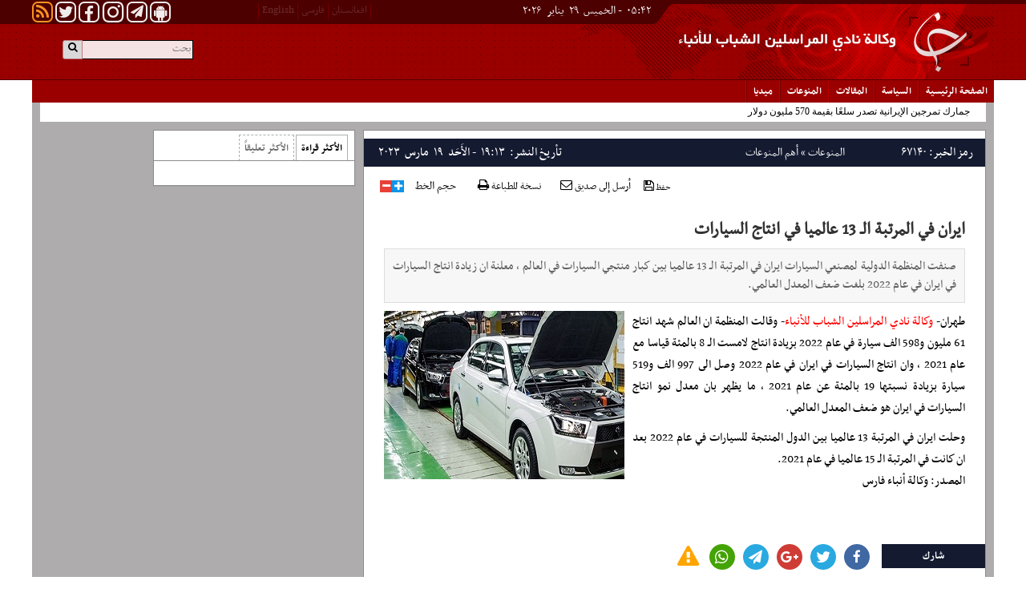

--- FILE ---
content_type: text/html; charset=utf-8
request_url: https://www.yjc.ir/ar/news/67140/%D8%A7%D9%8A%D8%B1%D8%A7%D9%86-%D9%81%D9%8A-%D8%A7%D9%84%D9%85%D8%B1%D8%AA%D8%A8%D8%A9-%D8%A7%D9%84%D9%80-13-%D8%B9%D8%A7%D9%84%D9%85%D9%8A%D8%A7-%D9%81%D9%8A-%D8%A7%D9%86%D8%AA%D8%A7%D8%AC-%D8%A7%D9%84%D8%B3%D9%8A%D8%A7%D8%B1%D8%A7%D8%AA
body_size: 9863
content:
 <!DOCTYPE HTML> <html lang="ar-IR"> <head> 	 	 	<meta charset="utf-8"> 	<!--[if IE]> 	<meta http-equiv="X-UA-Compatible" content="IE=edge"> 	<meta http-equiv="X-UA-Compatible" content="IE=EmulateIE7" > 	<![endif]--> 	<meta name="viewport" content="width=device-width, initial-scale=1,maximum-scale=1,user-scalable=no">  	 	<link rel="apple-touch-icon" sizes="192*192" href="/client/themes/fa/main/img/apple_touch.png"> 	<link rel="apple-touch-icon" sizes="180*180" href="/client/themes/fa/main/img/apple_touch180.png"> 	<link rel="manifest" href="/manifest.webmanifest"> 	  	 		<meta name="description" content="صنفت المنظمة الدولية لمصنعي السيارات ايران في المرتبة الـ 13 عالميا بين كبار منتجي السيارات في العالم ، معلنة ان زيادة انتاج السيارات في ايران في عام 2022 بلغت ضعف المعدل العالمي."> 		 	 	<meta name="google-site-verification" content="cETTCkZQdA61FH-LZvEXELihqtejqD9D6w5MO9NsMic" />    	<link rel="shortcut icon" href="/client/themes/ar/main/img/favicon.ico"> 	<link rel="alternate" type="application/rss+xml" title="RSS FEED" href="/ar/rss/allnews">   	<link rel="stylesheet" type="text/css" href="/client/themes/ar/main/css/owl.carousel_96454.css" /> 	<link rel="stylesheet" type="text/css" href="/client/themes/ar/main/css/owl.theme_96454.css" /> 	<link rel="stylesheet" type="text/css" href="/client/themes/ar/main/css/font-awesome_96454.css"> 	<link rel="stylesheet" type="text/css" href="/client/themes/ar/main/css/bootstrap_rtl_96454.css"> 	<link rel="stylesheet" type="text/css" href="/client/themes/ar/main/css/functional_96454.css"> 	<link rel="stylesheet" type="text/css" href="/client/themes/ar/main/css/content_96454.css"> 	<link rel="stylesheet" type="text/css" href="/client/themes/ar/main/css/styles_96454.css"> 	<link rel="stylesheet" type="text/css" href="/client/themes/ar/main/css/lib.ticker_96454.css"> 	<link rel="stylesheet" type="text/css" href="/client/themes/ar/main/css/layout_96454.css"> 	<link rel="stylesheet" type="text/css" href="/client/themes/ar/main/css/form_96454.css"> 	<link rel="stylesheet" type="text/css" href="/client/themes/ar/main/css/mobile_headers_96454.css">  	<!-- for generating menu     <link rel="stylesheet" type="text/css" href="css/menu.css">     <link rel="stylesheet" type="text/css" href="css/menu_vertical.css">     <link rel="stylesheet" type="text/css" href="css/menu_horizental.css"> -->  	<script type="text/javascript" src="/client/themes/ar/main/js/lib_96454.js"></script> 	<script type="text/javascript" src="/client/themes/ar/main/js/lib.ticker_96454.js"></script> 	<script type="text/javascript" src="/client/themes/ar/main/js/lib.jscroller_96454.js"></script> 	<script type="text/javascript" src="/client/themes/ar/main/js/lib.iransamaneh_96454.js"></script> 	<script type="text/javascript" src="/client/themes/ar/main/js/sha1_96454.js"></script> 	<script type="text/javascript" src="/client/themes/ar/main/js/bootstrap.min_96454.js"></script> 	<script type="text/javascript" src="/client/themes/ar/main/js/owl.carousel_96454.js"></script> 	<script type="text/javascript" src="/client/themes/ar/main/js/lib.back_to_top_96454.js"></script> 	<script type="text/javascript" src="/client/themes/ar/main/js/mobile_header_96454.js"></script>  	 		<link rel="stylesheet" type="text/css" href="/client/themes/ar/main/css/comments_96454.css"> 		<link rel="stylesheet" type="text/css" href="/client/themes/ar/main/css/lightbox_96454.css"> 		<link rel="stylesheet" type="text/css" href="/client/themes/ar/main/css/lib.lightbox_96454.css"> 		<link rel="stylesheet" type="text/css" href="/client/themes/ar/main/css/live.blog.news_96454.css">  		<script type="text/javascript" src="/client/themes/ar/main/js/lib.adgallery_96454.js"></script> 		<script type="text/javascript" src="/client/themes/ar/main/js/lightbox_96454.js"></script> 		<script type="text/javascript" src="/client/themes/ar/main/js/lib.autoresize_96454.js"></script> 		<script type="text/javascript" src="/client/themes/ar/main/js/lib.cookie_96454.js"></script> 		<script type="text/javascript" src="/client/themes/ar/main/js/swfobject_96454.js"></script> 		<script type="text/javascript" src="/client/themes/ar/main/js/lib.fade_96454.js"></script> 		<script type="text/javascript" src="/client/themes/ar/main/js/lib.lightbox_96454.js"></script> 		<script type="text/javascript" src="/client/themes/ar/main/js/lib.carouFredSel_96454.js"></script> 		<script type="text/javascript" src="/client/themes/ar/main/js/lib.maphilight_96454.js"></script> 		<script type="text/javascript" src="/client/themes/ar/main/js/lib.popup_96454.js"></script> 		<script type="text/javascript" src="/client/themes/ar/main/js/lightslider_96454.js"></script>  	  	<script type="text/javascript" src="/client/themes/ar/main/js/scripts_96454.js"></script>  	 	 	 													 	      	<!-- Google Tag Manager --> 	<script>(function(w,d,s,l,i){w[l]=w[l]||[];w[l].push({'gtm.start':
					new Date().getTime(),event:'gtm.js'});var f=d.getElementsByTagName(s)[0],
				j=d.createElement(s),dl=l!='dataLayer'?'&l='+l:'';j.async=true;j.src=
				'https://www.googletagmanager.com/gtm.js?id='+i+dl;f.parentNode.insertBefore(j,f);
		})(window,document,'script','dataLayer','GTM-K45CFT6S');</script> 	<!-- End Google Tag Manager -->   	<!-- Google Tag Manager (noscript) --> 	<noscript><iframe src="https://www.googletagmanager.com/ns.html?id=GTM-K45CFT6S" 					  height="0" width="0" style="display:none;visibility:hidden"></iframe></noscript> 	<!-- End Google Tag Manager (noscript) -->  	           	<link rel="preload" fetchpriority="high" href="https://www.yjc.ir/files/ar/news/2023/3/19/224804_199.jpg" as="image">   <meta property="og:description" content="صنفت المنظمة الدولية لمصنعي السيارات ايران في المرتبة الـ 13 عالميا بين كبار منتجي السيارات في العالم ، معلنة ان زيادة انتاج السيارات في ايران في عام 2022 بلغت ضعف المعدل العالمي."> <meta name="dc.description" content="صنفت المنظمة الدولية لمصنعي السيارات ايران في المرتبة الـ 13 عالميا بين كبار منتجي السيارات في العالم ، معلنة ان زيادة انتاج السيارات في ايران في عام 2022 بلغت ضعف المعدل العالمي."> <meta name="twitter:description" content="صنفت المنظمة الدولية لمصنعي السيارات ايران في المرتبة الـ 13 عالميا بين كبار منتجي السيارات في العالم ، معلنة ان زيادة انتاج السيارات في ايران في عام 2022 بلغت ضعف المعدل العالمي."> <!-- Google Plus --> <!-- Update your html tag to include the itemscope and itemtype attributes. --> <meta itemprop="name" content="ايران في المرتبة الـ 13 عالميا في انتاج السيارات"> <meta itemprop="description" content="صنفت المنظمة الدولية لمصنعي السيارات ايران في المرتبة الـ 13 عالميا بين كبار منتجي السيارات في العالم ، معلنة ان زيادة انتاج السيارات في ايران في عام 2022 بلغت ضعف المعدل العالمي."> <meta itemprop="image" content="https://www.yjc.ir/files/ar/news/2023/3/19/224804_199.jpg"> <!-- Open Graph General (Facebook & Pinterest) --> <meta property="og:locale" content="fa_IR"> <meta property="og:type" content="website"> <meta property="og:title" content="ايران في المرتبة الـ 13 عالميا في انتاج السيارات"> <meta property="og:url" content="https://www.yjc.ir/ar/news/67140/ايران-في-المرتبة-الـ-13-عالميا-في-انتاج-السيارات"> <meta property="og:site_name" content="وكالة نادي المراسلين الشباب للأنباء"> <meta property="og:image" content="https://www.yjc.ir/files/ar/news/2023/3/19/224804_199.jpg"> <meta property="og:description" content="صنفت المنظمة الدولية لمصنعي السيارات ايران في المرتبة الـ 13 عالميا بين كبار منتجي السيارات في العالم ، معلنة ان زيادة انتاج السيارات في ايران في عام 2022 بلغت ضعف المعدل العالمي.">    <!-- Twitter --> <meta name="twitter:card" content="summary_large_image"> <meta name="twitter:site" content="وكالة نادي المراسلين الشباب للأنباء"> <meta name="twitter:title" content="ايران في المرتبة الـ 13 عالميا في انتاج السيارات"> <meta name="twitter:creator" content="وكالة نادي المراسلين الشباب للأنباء"> <meta name="twitter:description" content="صنفت المنظمة الدولية لمصنعي السيارات ايران في المرتبة الـ 13 عالميا بين كبار منتجي السيارات في العالم ، معلنة ان زيادة انتاج السيارات في ايران في عام 2022 بلغت ضعف المعدل العالمي."> <meta name="twitter:url" content="https://www.yjc.ir/ar/news/67140/ايران-في-المرتبة-الـ-13-عالميا-في-انتاج-السيارات"> <meta name="twitter:player" content="وكالة نادي المراسلين الشباب للأنباء"> <meta name="twitter:image" data-page-subject="true" content="https://www.yjc.ir/files/ar/news/2023/3/19/224804_199.jpg"> <meta name="twitter:image:src" content="https://www.yjc.ir/files/ar/news/2023/3/19/224804_199.jpg"> <meta content="560" data-page-subject="true" name="twitter:image:width"> <!-- Width of above image --> <meta content="315" data-page-subject="true" name="twitter:image:height"> <!-- Height of above image --> <!-- Dublin Core Metadata --> <meta name="dc.language" content="ar"> <meta name="dc.source" content="ar"> <meta name="dc.title" lang="ar" content="ايران في المرتبة الـ 13 عالميا في انتاج السيارات"> <meta name="dc.subject" content="News"> <meta name="dc.type" scheme="DCMIType" content="Text,Image"> <meta name="dc.publisher" content="وكالة نادي المراسلين الشباب للأنباء"> <meta name="dc.identifier" content="https://www.yjc.ir/ar/news/67140/ايران-في-المرتبة-الـ-13-عالميا-في-انتاج-السيارات"> <meta name="dc.creator" content="وكالة نادي المراسلين الشباب للأنباء"> <meta name="dc.format" scheme="IMT" content="text/html"> <meta name="dc.coverage" content="World"> <!-- Open Graph Article (Facebook & Pinterest) --> <meta property="article:author" content="وكالة نادي المراسلين الشباب للأنباء"> <meta property="article:section" content="المنوعات"> <meta property="article:cat_name" content="أهم المنوعات"> <meta property="article:tag" content=""> <meta property="article:published_time" content="2644-06-09T19:13:15">  	<link rel="canonical" href="https://www.yjc.ir/ar/news/67140/ايران-في-المرتبة-الـ-13-عالميا-في-انتاج-السيارات"/>       	<script  type="application/ld+json">
{
    "@context": "https:\/\/schema.org",
    "@type": "NewsArticle",
    "headLine": "\u0627\u064a\u0631\u0627\u0646 \u0641\u064a \u0627\u0644\u0645\u0631\u062a\u0628\u0629 \u0627\u0644\u0640 13 \u0639\u0627\u0644\u0645\u064a\u0627 \u0641\u064a \u0627\u0646\u062a\u0627\u062c \u0627\u0644\u0633\u064a\u0627\u0631\u0627\u062a",
    "description": "\u0635\u0646\u0641\u062a \u0627\u0644\u0645\u0646\u0638\u0645\u0629 \u0627\u0644\u062f\u0648\u0644\u064a\u0629 \u0644\u0645\u0635\u0646\u0639\u064a \u0627\u0644\u0633\u064a\u0627\u0631\u0627\u062a \u0627\u064a\u0631\u0627\u0646 \u0641\u064a \u0627\u0644\u0645\u0631\u062a\u0628\u0629 \u0627\u0644\u0640 13 \u0639\u0627\u0644\u0645\u064a\u0627 \u0628\u064a\u0646 \u0643\u0628\u0627\u0631 \u0645\u0646\u062a\u062c\u064a \u0627\u0644\u0633\u064a\u0627\u0631\u0627\u062a \u0641\u064a \u0627\u0644\u0639\u0627\u0644\u0645 \u060c \u0645\u0639\u0644\u0646\u0629 \u0627\u0646 \u0632\u064a\u0627\u062f\u0629 \u0627\u0646\u062a\u0627\u062c \u0627\u0644\u0633\u064a\u0627\u0631\u0627\u062a \u0641\u064a \u0627\u064a\u0631\u0627\u0646 \u0641\u064a \u0639\u0627\u0645 2022 \u0628\u0644\u063a\u062a \u0636\u0639\u0641 \u0627\u0644\u0645\u0639\u062f\u0644 \u0627\u0644\u0639\u0627\u0644\u0645\u064a.",
    "articleBody": "\u0637\u0647\u0631\u0627\u0646-\u00a0\u0648\u0643\u0627\u0644\u0629 \u0646\u0627\u062f\u064a \u0627\u0644\u0645\u0631\u0627\u0633\u0644\u064a\u0646 \u0627\u0644\u0634\u0628\u0627\u0628 \u0644\u0644\u0623\u0646\u0628\u0627\u0621- \u0648\u0642\u0627\u0644\u062a \u0627\u0644\u0645\u0646\u0638\u0645\u0629 \u0627\u0646 \u0627\u0644\u0639\u0627\u0644\u0645 \u0634\u0647\u062f \u0627\u0646\u062a\u0627\u062c 61 \u0645\u0644\u064a\u0648\u0646 \u0648598 \u0627\u0644\u0641 \u0633\u064a\u0627\u0631\u0629 \u0641\u064a \u0639\u0627\u0645 2022 \u0628\u0632\u064a\u0627\u062f\u0629 \u0627\u0646\u062a\u0627\u062c \u0644\u0627\u0645\u0633\u062a \u0627\u0644\u0640 8 \u0628\u0627\u0644\u0645\u0626\u0629 \u0642\u064a\u0627\u0633\u0627 \u0645\u0639 \u0639\u0627\u0645 2021 \u060c \u0648\u0627\u0646 \u0627\u0646\u062a\u0627\u062c \u0627\u0644\u0633\u064a\u0627\u0631\u0627\u062a \u0641\u064a \u0627\u064a\u0631\u0627\u0646 \u0641\u064a \u0639\u0627\u0645 2022 \u0648\u0635\u0644 \u0627\u0644\u0649 997 \u0627\u0644\u0641 \u0648519 \u0633\u064a\u0627\u0631\u0629 \u0628\u0632\u064a\u0627\u062f\u0629 \u0646\u0633\u0628\u062a\u0647\u0627 19 \u0628\u0627\u0644\u0645\u0626\u0629 \u0639\u0646 \u0639\u0627\u0645 2021 \u060c \u0645\u0627 \u064a\u0638\u0647\u0631 \u0628\u0627\u0646 \u0645\u0639\u062f\u0644 \u0646\u0645\u0648 \u0627\u0646\u062a\u0627\u062c \u0627\u0644\u0633\u064a\u0627\u0631\u0627\u062a \u0641\u064a \u0627\u064a\u0631\u0627\u0646 \u0647\u0648 \u0636\u0639\u0641 \u0627\u0644\u0645\u0639\u062f\u0644 \u0627\u0644\u0639\u0627\u0644\u0645\u064a.\n\u0648\u062d\u0644\u062a \u0627\u064a\u0631\u0627\u0646 \u0641\u064a \u0627\u0644\u0645\u0631\u062a\u0628\u0629 13 \u0639\u0627\u0644\u0645\u064a\u0627 \u0628\u064a\u0646 \u0627\u0644\u062f\u0648\u0644 \u0627\u0644\u0645\u0646\u062a\u062c\u0629 \u0644\u0644\u0633\u064a\u0627\u0631\u0627\u062a \u0641\u064a \u0639\u0627\u0645 2022 \u0628\u0639\u062f \u0627\u0646 \u0643\u0627\u0646\u062a \u0641\u064a \u0627\u0644\u0645\u0631\u062a\u0628\u0629 \u0627\u0644\u0640 15 \u0639\u0627\u0644\u0645\u064a\u0627 \u0641\u064a \u0639\u0627\u0645 2021.\u0627\u0644\u0645\u0635\u062f\u0631: \u0648\u06a9\u0627\u0644\u0629 \u0623\u0646\u0628\u0627\u0621 \u0641\u0627\u0631\u0633",
    "author": {
        "@context": "https:\/\/schema.org",
        "@type": "Organization",
        "image": "https:\/\/www.yjc.ir\/client\/themes\/fa\/main\/img\/static-logo.jpg",
        "name": "\u0648\u0643\u0627\u0644\u0629 \u0646\u0627\u062f\u064a \u0627\u0644\u0645\u0631\u0627\u0633\u0644\u064a\u0646 \u0627\u0644\u0634\u0628\u0627\u0628 \u0644\u0644\u0623\u0646\u0628\u0627\u0621",
        "description": "www.yjc.ir",
        "logo": {
            "@context": "https:\/\/schema.org",
            "@type": "ImageObject",
            "name": "amp-logo.jpg",
            "url": "https:\/\/www.yjc.ir\/client\/themes\/fa\/main\/img\/amp-logo.jpg"
        },
        "url": "https:\/\/www.yjc.ir"
    },
    "publisher": {
        "@context": "https:\/\/schema.org",
        "@type": "Organization",
        "image": "https:\/\/www.yjc.ir\/client\/themes\/fa\/main\/img\/static-logo.jpg",
        "name": "\u0648\u0643\u0627\u0644\u0629 \u0646\u0627\u062f\u064a \u0627\u0644\u0645\u0631\u0627\u0633\u0644\u064a\u0646 \u0627\u0644\u0634\u0628\u0627\u0628 \u0644\u0644\u0623\u0646\u0628\u0627\u0621",
        "description": "www.yjc.ir",
        "logo": {
            "@context": "https:\/\/schema.org",
            "@type": "ImageObject",
            "name": "amp-logo.jpg",
            "url": "https:\/\/www.yjc.ir\/client\/themes\/fa\/main\/img\/amp-logo.jpg"
        },
        "url": "https:\/\/www.yjc.ir"
    },
    "datePublished": "2023-03-19T19:13:15+03:30",
    "dateModified": "2023-03-19T19:13:15+03:30",
    "image": [
        {
            "@type": "ImageObject",
            "name": "224804_199.jpg",
            "description": "",
            "url": "\/files\/ar\/news\/2023\/3\/19\/224804_199.jpg"
        }
    ],
    "mainEntityOfPage": {
        "@context": "https:\/\/schema.org",
        "@type": "WebPage",
        "breadcrumb": {
            "@context": "https:\/\/schema.org",
            "@type": "BreadcrumbList",
            "itemListElement": [
                {
                    "@type": "ListItem",
                    "position": 1,
                    "item": {
                        "@id": "https:\/\/www.yjc.ir\/ar\/miscellaneous",
                        "name": "\u0627\u0644\u0645\u0646\u0648\u0639\u0627\u062a"
                    }
                },
                {
                    "@type": "ListItem",
                    "position": 2,
                    "item": {
                        "@id": "https:\/\/www.yjc.ir\/ar\/miscellaneous\/11",
                        "name": "\u0623\u0647\u0645 \u0627\u0644\u0645\u0646\u0648\u0639\u0627\u062a"
                    }
                }
            ]
        },
        "url": "https:\/\/www.yjc.ir\/ar\/news\/67140\/\u0627\u064a\u0631\u0627\u0646-\u0641\u064a-\u0627\u0644\u0645\u0631\u062a\u0628\u0629-\u0627\u0644\u0640-13-\u0639\u0627\u0644\u0645\u064a\u0627-\u0641\u064a-\u0627\u0646\u062a\u0627\u062c-\u0627\u0644\u0633\u064a\u0627\u0631\u0627\u062a"
    }
}
</script><script  type="application/ld+json">
{
    "@context": "https:\/\/schema.org",
    "@type": "ImageObject",
    "name": "224804_199.jpg"
}
</script>  	<title>ايران في المرتبة الـ 13 عالميا في انتاج السيارات</title> </head> <body id="news" onload=""> <h1 style="display: none;">وكالة نادي المراسلين الشباب للأنباء</h1> 	  <header class="hidden-xs hidden-ms">     <div class="header_box row">         <div class="header_top">             <div class="container">                 <div class="row">                     <div class="col-xs-36 top_logo_main_section">                         <div class="row date_nav">                             <div class="col-xs-36 col-sm-15 col-md-21 col-lg-21">                                 <div class="today_date">                                                                           <div class="date3" style="direction: rtl"> 	&nbsp;۰۵:۴۲&nbsp; 	- 	الخميس&nbsp; 	۲۹&nbsp; 	ینایر‬&nbsp; 	۲۰۲۶&nbsp; </div>                                 </div>                             </div>                             <div class="col-xs-36 col-sm-21 col-md-15 col-lg-15">                                 <div class="row">                                     <div class="nav_dakheli col-xs-36 col-ms-19 col-sm-21 col-md-21 col-lg-18 pull-left">                                         <ul>                                             <li><a href="/ar/rss" class="social_link_logo rss"><i class="fa fa-rss fa-2x-rss"></i></a></li>                                             <li><a href="https://twitter.com/yjc___agency" class="social_link_logo twitter" target="_blank"><i class="fa fa-twitter fa-2x-twitter"></i></a></li>                                             <li><a href="https://www.facebook.com/IRYJC" class="social_link_logo facebook" target="_blank"><i class="fa fa-facebook fa-2x-facebook"></i></a></li>                                             <li><a href="https://instagram.com/yjc.news/" class="social_link_logo instagram" target="_blank"><i class="fa fa-instagram fa-2x-insta"></i></a></li>                                             <li><a href="https://t.me/joinchat/AAAAADvEln-YF0bJQ-GHaQ" class="social_link_logo telegram" target="_blank"><i class="fa fa-paper-plane fa-2x-telegram"></i></a></li>                                             <li><a href="https://cafebazaar.ir/app/ir.iransamaneh.yjc" class="social_link_logo android" target="_blank"><i class="fa fa-android fa-2x-android"></i></a></li>                                         </ul>                                     </div>                                     <div class="nav_dakheli langs-xs col-xs-36 col-ms-17 col-sm-15 col-md-15 col-lg-16">                                         <ul>                                             <li class="sp_nav1"></li>                                             <li><a href="/en" class="lang_ar_li">English</a></li>                                             <li class="sp_nav1"></li>                                             <li><a href="/fa" class="lang_ar_li">فارسی</a></li>                                             <li class="sp_nav1"></li>                                             <li><a href="/fa/afghanistan" class="lang_ar_li">افغانستان</a></li>                                             <li class="sp_nav1"></li>                                         </ul>                                     </div>                                 </div>                             </div>                         </div>                          <div class="col-xs-36 search_box">                             <div class="duplicated desktop_version">                                 <div class="duplicated-class">                                     <a class="search_icon" href="javascript:document.searchForm.submit();">                                         <i class="fa fa-search-2x fa-search"></i>                                     </a>                                     <form action="/ar/search" method="post" class="bg_search" name="searchForm">                                         <input class="search_input2" id="search_input" type="text" name="query" value="" placeholder="بحث">                                     </form>                                     <div class="wrapper"></div>                                 </div>                             </div>                         </div>                         <div class="logo_lg visible-lg img-responsive" style="background: url('https://www.yjc.ir/client/themes/ar/main/img/logo.gif') no-repeat;"></div>                         <div class="logo hidden-lg img-responsive"></div>                         <div class="adv_logo visible-lg"></div>                         <div class="wrapper"></div>                     </div>                 </div>             </div>         </div>         <div class="main-menu col-xs-36">             <div class="container"> 	<div class="service_nav col-sm-36 hidden-xs hidden-ms no-pad"> 		<div class="row"> 			<nav class="nav_service" id="nav_service"> 				<div id="nav2"> 					<ul> 						<li class="nav_link"><a href="/ar" class="home" id="service_1">الصفحة الرئیسیة</a></li> 						<li><span class="sp_navse"></span></li> 						 							 						 							 								 									<li class="nav_link"><a id="service_3" href="/ar/political">السياسة</a></li> 									<li><span class="sp_navse"></span></li> 								 							 						 							 								 									<li class="nav_link"><a id="service_4" href="/ar/articles">المقالات</a></li> 									<li><span class="sp_navse"></span></li> 								 							 						 							 								 									<li class="nav_link"><a id="service_5" href="/ar/miscellaneous">المنوعات</a></li> 									<li><span class="sp_navse"></span></li> 								 							 						 							 								 									<li class="nav_link"><a id="service_2" href="/ar/services/2">میدیا</a></li> 									<li><span class="sp_navse"></span></li> 								 							 						 					</ul> 				</div> 				<div class="wrapper"></div> 			</nav> 		</div> 	</div> </div>         </div>     </div> </header>  <div class="scroller_anchor visible-xs visible-sm visible-ms"></div> <header class="hidden visible-ms visible-xs scroller" id="header-mobile">     <section class="mheader-items row">         <section class="menu-triger">             <div class="hamburger hamburger--slider">                 <div class="hamburger-box">                     <div class="hamburger-inner"></div>                 </div>             </div>         </section>          <section class="mobile-lang-icon">             <i class="fa fa-globe" aria-hidden="true"></i>             <section class="mlang-menu">                 <a href="/fa/afghanistan">افغانستان</a>                 <a href="/fa">فارسی</a>                 <a href="/en">English</a>             </section>         </section>         <a href="/ar" class="yjc_mobile_link_home"></a>         <article class="main-mobile-menu">             <section class="mobile-menu-collapse row">     <section class="mobile-menu-links row">             <section class="mobile-serach-box row">                 <section class="mobile-search-box">                     <a class="mobile-search-icon" href="javascript:googleSearch();" style="cursor: pointer;">                         <span class="mobile-search-item">                             <i class="fa fa-search" aria-hidden="true"></i>                         </span>                     </a>                     <form name="searchForm2" action="javascript:googleSearch();" method="post">                         <input class="" id="q" type="text" name="q" value="" placeholder="بحث">                     </form>                 </section>             </section>     </section>     <nav class="mobile-navbar row">         <ul class="nav navbar-nav mobile-navbar-nav" style="position: unset !important">             <li class="dropdown navigation_header">     <a href="#" class="dropdown-toggle" data-toggle="dropdown" role="button" aria-expanded="false">الصفحة الرئیسیة<i class="fa fa-angle-down" aria-hidden="true"></i> <i class="fa fa-angle-up" aria-hidden="true"></i> </a>     <ul class="dropdown-menu navigation_header" role="menu">         <li><a href="/ar">الصفحة الرئیسیة</a></li>     </ul> </li>                                                  <li class="dropdown navigation_header">                     <a href="#" class="dropdown-toggle" data-toggle="dropdown" role="button" aria-expanded="false">السياسة <i class="fa fa-angle-down" aria-hidden="true"></i><i class="fa fa-angle-up" aria-hidden="true"></i></a>                     <ul class="dropdown-menu navigation_header" role="menu">                         <li><a href="/ar/political"> السياسة</a></li>                                                      <li>                                 <a href="/ar/list/3/8" class="inner_link" id="cats_8" >                                     أهم السياسة                                 </a>                             </li>                             <li><span class="sp_navc"></span></li>                                                      <li>                                 <a href="/ar/list/3/16" class="inner_link" id="cats_16" >                                     السياسة الخاصة                                 </a>                             </li>                             <li><span class="sp_navc"></span></li>                                                      <li>                                 <a href="/ar/list/3/17" class="inner_link" id="cats_17" >                                     كل السياسة                                 </a>                             </li>                             <li><span class="sp_navc"></span></li>                                              </ul>                 </li>                                                              <li class="dropdown navigation_header">                     <a href="#" class="dropdown-toggle" data-toggle="dropdown" role="button" aria-expanded="false">المقالات <i class="fa fa-angle-down" aria-hidden="true"></i><i class="fa fa-angle-up" aria-hidden="true"></i></a>                     <ul class="dropdown-menu navigation_header" role="menu">                         <li><a href="/ar/articles"> المقالات</a></li>                                                      <li>                                 <a href="/ar/list/4/14" class="inner_link" id="cats_14" >                                     أهم المقالات                                 </a>                             </li>                             <li><span class="sp_navc"></span></li>                                                      <li>                                 <a href="/ar/list/4/15" class="inner_link" id="cats_15" >                                     المقالات الخاصة                                 </a>                             </li>                             <li><span class="sp_navc"></span></li>                                                      <li>                                 <a href="/ar/list/4/9" class="inner_link" id="cats_9" >                                      کل المقالات                                 </a>                             </li>                             <li><span class="sp_navc"></span></li>                                              </ul>                 </li>                                                              <li class="dropdown navigation_header">                     <a href="#" class="dropdown-toggle" data-toggle="dropdown" role="button" aria-expanded="false">المنوعات <i class="fa fa-angle-down" aria-hidden="true"></i><i class="fa fa-angle-up" aria-hidden="true"></i></a>                     <ul class="dropdown-menu navigation_header" role="menu">                         <li><a href="/ar/miscellaneous"> المنوعات</a></li>                                                      <li>                                 <a href="/ar/list/5/11" class="inner_link" id="cats_11" >                                     أهم المنوعات                                 </a>                             </li>                             <li><span class="sp_navc"></span></li>                                                      <li>                                 <a href="/ar/list/5/12" class="inner_link" id="cats_12" >                                     المنوعات الخاصة                                 </a>                             </li>                             <li><span class="sp_navc"></span></li>                                                      <li>                                 <a href="/ar/list/5/13" class="inner_link" id="cats_13" >                                     كل المنوعات                                 </a>                             </li>                             <li><span class="sp_navc"></span></li>                                              </ul>                 </li>                                                              <li class="dropdown navigation_header">                     <a href="#" class="dropdown-toggle" data-toggle="dropdown" role="button" aria-expanded="false">میدیا <i class="fa fa-angle-down" aria-hidden="true"></i><i class="fa fa-angle-up" aria-hidden="true"></i></a>                     <ul class="dropdown-menu navigation_header" role="menu">                         <li><a href="/ar/services/2"> میدیا</a></li>                                                      <li>                                 <a href="/ar/list/2/2" class="inner_link" id="cats_2" >                                     عناوین الأفلام                                 </a>                             </li>                             <li><span class="sp_navc"></span></li>                                              </ul>                 </li>                        <li class="dropdown navigation_header"><a href="/ar/links" title="links">الروابط</a></li> <li class="dropdown navigation_header"><a href="/ar/contacts" title="contacts">اتصل بنا</a></li> <li class="dropdown navigation_header"><a href="/ar/search" title="search">ابحث</a></li> <li class="dropdown navigation_header"><a href="/ar/archive" title="archive">الأرشیف</a></li> <li class="dropdown navigation_header"><a href="/ar/polls/archive" title="polls">الاستطلاعات السابقة</a></li> <li class="dropdown navigation_header"><a href="/ar/rss" title="rss">RSS</a></li>         </ul>     </nav>     <section class="mobile-social-links row">     <ul>     <li>         <a href="/ar/rss" class="social_link_logo_mobile rss" style="color: rgb(255, 255, 255);">             <i class="fa fa-rss" aria-hidden="true"></i>         </a>     </li>     <li>         <a href="https://twitter.com/yjc___agency" class="social_link_logo_mobile twitter" target="_blank">             <i class="fa fa-twitter" aria-hidden="true"></i>         </a>     </li>     <li>         <a href="https://plus.google.com/114989647115086915291" class="social_link_logo_mobile" target="_blank">             <i class="fa fa-google-plus fa-2x-gplus"></i>         </a>     </li>     <li>         <a href="https://instagram.com/yjc.news/" class="social_link_logo_mobile instagram" target="_blank">             <i class="fa fa-instagram" aria-hidden="true"></i>         </a>     </li>     <li>         <a href="https://t.me/joinchat/AAAAADvEln-YF0bJQ-GHaQ" class="social_link_logo_mobile" target="_blank">             <i class="fa fa-paper-plane fa-2x-telegram"></i>         </a>     </li>     <li>         <a href="https://cafebazaar.ir/app/ir.iransamaneh.yjc" class="social_link_logo_mobile android"            target="_blank">             <i class="fa fa-android" aria-hidden="true"></i>         </a>     </li> </ul>     </section> </section>         </article>      </section> </header> 	<div class="container"> 		 <div class="col-xs-36 tele-home">      	 	 	<div class="ticker_container"> 		<div id="ticker-wrapper" class="no-js"> 			 			<ul id="js-news" class="js-hidden"> 				 					<li class="news-item"> 						<a href="/ar/news/69672" target="_blank"> 							 								جمارك تمرجين الإيرانية تصدر سلعًا بقيمة 570 مليون دولار 							 						</a> 					</li> 				 					<li class="news-item"> 						<a href="/ar/news/68513" target="_blank"> 							 								منتخب الناشئة الإيراني للمصارعة یحصد 4 ذهبيات ببطولة كأس النصر في تركيا 							 						</a> 					</li> 				 					<li class="news-item"> 						<a href="/ar/news/68485" target="_blank"> 							 								مصارع إيراني يفوز بالميدالية الذهبية في منافسات بلغاريا 							 						</a> 					</li> 				 					<li class="news-item"> 						<a href="/ar/news/68425" target="_blank"> 							 								إيران تنفي المزاعم الغربية بشأن بيعها صواريخ باليستية لروسيا 							 						</a> 					</li> 				 					<li class="news-item"> 						<a href="/ar/news/64284" target="_blank"> 							 								فوز ايراني بلجيكي بلقب الجولة العالمية للتنس في طهران 							 						</a> 					</li> 				 					<li class="news-item"> 						<a href="/ar/news/64130" target="_blank"> 							 								تحديد عدد مشجعي لقاء ايران وانجلترا بمونديال قطر 2022 							 						</a> 					</li> 				 					<li class="news-item"> 						<a href="/ar/news/63695" target="_blank"> 							 								ايران تحصد ثلاث ميداليات في بطولة العراق لتنس الطاولة للناشئين 							 						</a> 					</li> 				 					<li class="news-item"> 						<a href="/ar/news/59308" target="_blank"> 							 								الاعلان عن الوجوه الفنية البارزة لفن الثورة الاسلامية للعام 							 						</a> 					</li> 				 					<li class="news-item"> 						<a href="/ar/news/59206" target="_blank"> 							 								أوبل تطرح Crossland الجذابة في أسواق جديدة 							 						</a> 					</li> 				 					<li class="news-item"> 						<a href="/ar/news/59203" target="_blank"> 							 								ناسا تعلن موعد أول تحليق للمروحية على المريخ 							 						</a> 					</li> 				 					<li class="news-item"> 						<a href="/ar/news/59201" target="_blank"> 							 								غوارديولا: سيتي لن يلجأ إلى الدفاع أمام دورتموند 							 						</a> 					</li> 				 					<li class="news-item"> 						<a href="/ar/news/59200" target="_blank"> 							 								كيف نخفّض مستوى ضغط الدم من دون أدوية؟ 							 						</a> 					</li> 				 					<li class="news-item"> 						<a href="/ar/news/59198" target="_blank"> 							 								مصورون إيرانيون يفوزون بجوائز في مسابقة التصوير الدولية في بنغلاديش 							 						</a> 					</li> 				 					<li class="news-item"> 						<a href="/ar/news/59162" target="_blank"> 							 								نيمار يعطل مفاوضات تمديد عقده مع سان جيرمان لعيون ميسي 							 						</a> 					</li> 				 					<li class="news-item"> 						<a href="/ar/news/59161" target="_blank"> 							 								7 أعراض لمرض الكبد الدهني يمكن الخلط بينها وبين "مشاكل صحية أخرى"! 							 						</a> 					</li> 				 			</ul> 		</div> 		<div class="wrapper"></div> 	</div>  </div> 		<div class="main-body col-xs-36"> 			<div class="col-xs-36 col-sm-25 col-md-24 col-1"> 				<div class="col-xs-36 dakheli"> 					<div class="col-xs-36 khabar-cont"> 						 <div class="col-xs-36"> 	<div class="news_toolbar col-xs-36">          		<div class="news_nav news_id_c"><span class="news_nav_title">رمز الخبر: </span>۶۷۱۴۰</div> 		 		 		                       				<div class="news_path"> 					 						 							<a href="/ar/miscellaneous">المنوعات</a> 						 					                 	 						» <a href="/ar/archive?service_id=5&amp;cat_id=11">أهم المنوعات</a> 					 				</div> 			 		          		<div class="news_nav news_pdate_c"> 		<span class="news_nav_title">تأريخ النشر: </span> 			  			 			 			 			  			   			&nbsp;۱۹:۱۳&nbsp; 			-             الأَحَد&nbsp;             ۱۹&nbsp;             ‫مارس‬&nbsp;             ۲۰۲۳&nbsp;   		</div> 		 		<div class="wrapper"></div> 	</div> 	<div class="row news_tools col-xs-36"> 		<div class="font-resize"> 			<a href="#" class="news_size_down"><i class="fa fa-2x-minus fa-minus"></i></a> 			 			<a href="#" class="news_size_up"><i class="fa fa-2x-plus fa-plus"></i></a> 			<a class="news_size_txt">حجم الخط</a> 		</div> 		<a title='اطبع' rel="nofollow" class="news_print_botton" onclick='event.preventDefault();window.open("/ar/print/67140", "printwin","left=200,top=200,width=820,height=550,toolbar=1,resizable=0,status=0,scrollbars=1");'> 			نسخة للطباعة 			<i class="fa fa-print fa-2x-print"></i> 		</a> 		<a rel="nofollow" title='أرسل لصديق' class="news_emails_botton" onclick='event.preventDefault();window.open("/ar/send/67140", "sendmailwin","left=200,top=100,width=370,height=400,toolbar=0,resizable=0,status=0,scrollbars=1");'> 			أرسل إلى صديق 			<i class="fa fa-envelope-o fa-2x-email"></i> 		</a> 		<div class="n_save_btn"> 			<a rel="nofollow" title='حفظ' class="news_save_botton" href="/ar/save/67140"> 				حفظ 				<i class="fa fa-save fa-2x-save"></i> 			</a> 		</div> 		<div class="wrapper"></div> 	</div> </div> <div class="news_body_con col-xs-36" style="direction: rtl;">  	<div class="rutitr_body"></div> 	<div class="title"> 		<h2 class="Htags"> 			<a class="title" href="/ar/news/67140/ايران-في-المرتبة-الـ-13-عالميا-في-انتاج-السيارات"> 				ايران في المرتبة الـ 13 عالميا في انتاج السيارات 			</a> 		</h2> 	</div> 	 		<div class="subtitle">صنفت المنظمة الدولية لمصنعي السيارات ايران في المرتبة الـ 13 عالميا بين كبار منتجي السيارات في العالم ، معلنة ان زيادة انتاج السيارات في ايران في عام 2022 بلغت ضعف المعدل العالمي.</div> 	 	<div class="body"> 		<!DOCTYPE html PUBLIC "-//W3C//DTD HTML 4.0 Transitional//EN" "http://www.w3.org/TR/REC-html40/loose.dtd">
<html><body><img align="left" class="news_corner_image" src="https://cdn.yjc.ir/files/ar/news/2023/3/19/224804_199.jpg"><p style="text-align:justify;"><span style="color:#000000;font-family:RTNassim;font-size:17px;font-style:normal;font-weight:400;letter-spacing:normal;text-align:justify;text-indent:0px;text-transform:none;white-space:normal;word-spacing:0px;background-color:#ffffff;display:inline;float:none;">&#1591;&#1607;&#1585;&#1575;&#1606;-</span><span style="font-family:RTNassim;font-size:17px;font-style:normal;font-weight:400;letter-spacing:normal;text-align:justify;text-indent:0px;text-transform:none;white-space:normal;word-spacing:0px;background-color:#ffffff;color:#ff0000;">&nbsp;<a style="background-color:transparent;color:#ff0000;text-decoration:underline;" href="https://live.yjc.ir/ar">&#1608;&#1603;&#1575;&#1604;&#1577; &#1606;&#1575;&#1583;&#1610; &#1575;&#1604;&#1605;&#1585;&#1575;&#1587;&#1604;&#1610;&#1606; &#1575;&#1604;&#1588;&#1576;&#1575;&#1576; &#1604;&#1604;&#1571;&#1606;&#1576;&#1575;&#1569;</a></span><span style="color:#000000;font-family:RTNassim;font-size:17px;font-style:normal;font-weight:400;letter-spacing:normal;text-align:justify;text-indent:0px;text-transform:none;white-space:normal;word-spacing:0px;background-color:#ffffff;display:inline;float:none;">- </span>&#1608;&#1602;&#1575;&#1604;&#1578; &#1575;&#1604;&#1605;&#1606;&#1592;&#1605;&#1577; &#1575;&#1606; &#1575;&#1604;&#1593;&#1575;&#1604;&#1605; &#1588;&#1607;&#1583; &#1575;&#1606;&#1578;&#1575;&#1580; 61 &#1605;&#1604;&#1610;&#1608;&#1606; &#1608;598 &#1575;&#1604;&#1601; &#1587;&#1610;&#1575;&#1585;&#1577; &#1601;&#1610; &#1593;&#1575;&#1605; 2022 &#1576;&#1586;&#1610;&#1575;&#1583;&#1577; &#1575;&#1606;&#1578;&#1575;&#1580; &#1604;&#1575;&#1605;&#1587;&#1578; &#1575;&#1604;&#1600; 8 &#1576;&#1575;&#1604;&#1605;&#1574;&#1577; &#1602;&#1610;&#1575;&#1587;&#1575; &#1605;&#1593; &#1593;&#1575;&#1605; 2021 &#1548; &#1608;&#1575;&#1606; &#1575;&#1606;&#1578;&#1575;&#1580; &#1575;&#1604;&#1587;&#1610;&#1575;&#1585;&#1575;&#1578; &#1601;&#1610; &#1575;&#1610;&#1585;&#1575;&#1606; &#1601;&#1610; &#1593;&#1575;&#1605; 2022 &#1608;&#1589;&#1604; &#1575;&#1604;&#1609; 997 &#1575;&#1604;&#1601; &#1608;519 &#1587;&#1610;&#1575;&#1585;&#1577; &#1576;&#1586;&#1610;&#1575;&#1583;&#1577; &#1606;&#1587;&#1576;&#1578;&#1607;&#1575; 19 &#1576;&#1575;&#1604;&#1605;&#1574;&#1577; &#1593;&#1606; &#1593;&#1575;&#1605; 2021 &#1548; &#1605;&#1575; &#1610;&#1592;&#1607;&#1585; &#1576;&#1575;&#1606; &#1605;&#1593;&#1583;&#1604; &#1606;&#1605;&#1608; &#1575;&#1606;&#1578;&#1575;&#1580; &#1575;&#1604;&#1587;&#1610;&#1575;&#1585;&#1575;&#1578; &#1601;&#1610; &#1575;&#1610;&#1585;&#1575;&#1606; &#1607;&#1608; &#1590;&#1593;&#1601; &#1575;&#1604;&#1605;&#1593;&#1583;&#1604; &#1575;&#1604;&#1593;&#1575;&#1604;&#1605;&#1610;.</p>
<p style="text-align:justify;">&#1608;&#1581;&#1604;&#1578; &#1575;&#1610;&#1585;&#1575;&#1606; &#1601;&#1610; &#1575;&#1604;&#1605;&#1585;&#1578;&#1576;&#1577; 13 &#1593;&#1575;&#1604;&#1605;&#1610;&#1575; &#1576;&#1610;&#1606; &#1575;&#1604;&#1583;&#1608;&#1604; &#1575;&#1604;&#1605;&#1606;&#1578;&#1580;&#1577; &#1604;&#1604;&#1587;&#1610;&#1575;&#1585;&#1575;&#1578; &#1601;&#1610; &#1593;&#1575;&#1605; 2022 &#1576;&#1593;&#1583; &#1575;&#1606; &#1603;&#1575;&#1606;&#1578; &#1601;&#1610; &#1575;&#1604;&#1605;&#1585;&#1578;&#1576;&#1577; &#1575;&#1604;&#1600; 15 &#1593;&#1575;&#1604;&#1605;&#1610;&#1575; &#1601;&#1610; &#1593;&#1575;&#1605; 2021.<br>&#1575;&#1604;&#1605;&#1589;&#1583;&#1585;: &#1608;&#1705;&#1575;&#1604;&#1577; &#1571;&#1606;&#1576;&#1575;&#1569; &#1601;&#1575;&#1585;&#1587;</p></body></html>
 		<div class="wrapper"></div> 	</div> 	  </div> 						<div class="share_to_box col-xs-36"> 	<div class="col-xs-36 col-ms-36 col-sm-10 col-md-6"> 		<div class="shareto_txt">شارك</div> 	</div> 	<div class="col-xs-36 col-ms-36 col-sm-26 col-md-30"> 		<div class="row"> 			<div class="social_icons col-xs-36 col-ms-36 col-sm-36 col-md-26"> 				<a rel="nofollow" class="sn_facebook" target="_blank" href="https://www.facebook.com/share.php?v=4&src=bm&u=https://www.yjc.ir/ar/news/67140/%D8%A7%D9%8A%D8%B1%D8%A7%D9%86-%D9%81%D9%8A-%D8%A7%D9%84%D9%85%D8%B1%D8%AA%D8%A8%D8%A9-%D8%A7%D9%84%D9%80-13-%D8%B9%D8%A7%D9%84%D9%85%D9%8A%D8%A7-%D9%81%D9%8A-%D8%A7%D9%86%D8%AA%D8%A7%D8%AC-%D8%A7%D9%84%D8%B3%D9%8A%D8%A7%D8%B1%D8%A7%D8%AA&t=ايران في المرتبة الـ 13 عالميا في انتاج السيارات"><i class="fa fa-2x-fb fa-facebook"></i></a> 				<a rel="nofollow" class="sn_twitter" target="_blank" href="https://twitter.com/intent/tweet?text=%D8%A7%D9%8A%D8%B1%D8%A7%D9%86%20%D9%81%D9%8A%20%D8%A7%D9%84%D9%85%D8%B1%D8%AA%D8%A8%D8%A9%20%D8%A7%D9%84%D9%80%2013%20%D8%B9%D8%A7%D9%84%D9%85%D9%8A%D8%A7%20%D9%81%D9%8A%20%D8%A7%D9%86%D8%AA%D8%A7%D8%AC%20%D8%A7%D9%84%D8%B3%D9%8A%D8%A7%D8%B1%D8%A7%D8%AA&url=https://www.yjc.ir%2Far%2Fnews%2F67140%2F%25D8%25A7%25D9%258A%25D8%25B1%25D8%25A7%25D9%2586-%25D9%2581%25D9%258A-%25D8%25A7%25D9%2584%25D9%2585%25D8%25B1%25D8%25AA%25D8%25A8%25D8%25A9-%25D8%25A7%25D9%2584%25D9%2580-13-%25D8%25B9%25D8%25A7%25D9%2584%25D9%2585%25D9%258A%25D8%25A7-%25D9%2581%25D9%258A-%25D8%25A7%25D9%2586%25D8%25AA%25D8%25A7%25D8%25AC-%25D8%25A7%25D9%2584%25D8%25B3%25D9%258A%25D8%25A7%25D8%25B1%25D8%25A7%25D8%25AA&via=yjcagency" ><i class="fa fa-2x-tw fa-twitter"></i></a> 				<a rel="nofollow" class="sn_googleplus" target="_blank" href="https://plusone.google.com/_/+1/confirm?hl=en&url=https://www.yjc.ir/ar/news/67140&title=ايران في المرتبة الـ 13 عالميا في انتاج السيارات"><i class="fa fa-2x-gp fa-google-plus"></i> </a> 				<a rel="nofollow" class="sn_telegram" target="_blank" href="tg://msg_url?url=https://www.yjc.ir/ar/news/67140"><i class="fa fa-2x-tg fa-paper-plane"></i></a> 				<a rel="nofollow" class="sn_whatsapp" href="whatsapp://send?text=ايران في المرتبة الـ 13 عالميا في انتاج السيارات https://www.yjc.ir/ar/news/67140/ايران-في-المرتبة-الـ-13-عالميا-في-انتاج-السيارات"><i class="fa fa-2x-wt fa-whatsapp"></i></a> 				<a rel="nofollow" title='news error' class="sn_error" onclick='event.preventDefault();window.open("/ar/report/67140", "sendmailwin","left=200,top=100,width=370,height=400,toolbar=0,resizable=0,status=0,scrollbars=1");'> 					<i aria-hidden="true" class="fa fa-exclamation-triangle"></i> 				</a> 				<div class="wrapper"></div> 			</div> 			<div class="col-xs-36 col-ms-36 col-sm-36 col-md-10"> 				 			</div> 		</div> 	</div> </div> 						 						            <div class="tags_container col-xs-36">          <div class="row tags_title col-xs-36">              <div class="col-xs-36 col-ms-36 col-sm-10 col-md-6">                  <div class="tag_name">الكلمات الرئيسة</div>              </div>              <div class="col-xs-36 col-ms-36 col-sm-26 col-md-30">                  <div class="tag_items">                                                <a href="/ar/tags/176/1/%D8%A7%DB%8C%D8%B1%D8%A7%D9%86"                             class="tags_item">ایران</a>                                                        ،                                                                          <a href="/ar/tags/6435/1/%D8%A7%D9%86%D8%AA%D8%A7%D8%AC-%D8%A7%D9%84%D8%B3%DB%8C%D8%A7%D8%B1%D8%A7%D8%AA"                             class="tags_item">انتاج السیارات</a>                                                        ،                                                                          <a href="/ar/tags/44/1/%D8%A7%D9%84%D8%B9%D8%A7%D9%84%D9%85"                             class="tags_item">العالم</a>                                                                  </div>              </div>          </div>      </div>   						<div class="wrapper"></div> 						 						<div class="col-xs-36"> 	<div class="col-xs-36 col-ms-36 col-sm-10 col-md-6"> 		<div class="comment_txt comments_topic2">رأیکم</div> 	</div> 	<div class="col-xs-36 col-ms-36 col-sm-26 col-md-30"> 		<div class="form_cont" id="comm_b"> 			 			<form method="POST" action="" name="comments" style="display:inline;" id="comm_form">
                 
                <div class="form-group">
                    <div class="col-sm-6 control-label t_lable"><label for="comment_name" class="frm_label">الاسم</label></div>
                    <div class="col-sm-30"><input type="text" name="comment_name" class="form-control" id="com_name" dir="rtl" value="" ></div>
                    <div class="wrapper"></div>
                </div>
                <div class="form-group">
                    <div class="col-sm-6 control-label t_lable" id="com_mail_label"><label for="comment_mail" class="frm_label">البرید الإلکتروني</label></div>
                    <div class="col-sm-30"><input type="text" name="comment_mail" class="form-control" dir="ltr" id="com_mail" value="" ></div>
                    <div class="wrapper"></div>
                </div>
                <div class="form-group">
                    <div class="col-sm-6 control-label t_lable" id="com_message_label"><label for="comment_message" class="frm_label">* التعلیق</label></div>
                    <div class="col-sm-30"><textarea name="comment_message" class="form-control" rows="6" id="com_message" dir="rtl" ></textarea></div>
                    <div class="wrapper"></div>
                </div>
                <div class="form-group">
                    <div class="col-lg-6 col-md-9 col-sm-15 col-xs-15 control-label" id="com_captcha_label"><label for="comment_captcha" class="frm_label">* </label></div>
                    <div class="col-md-12 col-sm-12 col-xs-18"><input type="text" name="comment_captcha" class="form-control" dir="ltr" id="com_captcha" value="" ></div>
                    <div class="wrapper"></div>
                </div>
                    
                <div class="form-group">
                    <div class="col-sm-10">
                    <input name="submitbutt" type="button" class="butt" onclick="sendComment(67140);return false;" id="btn_comment" dir="rtl" value="أرسل" >
                    </div>
                    <div class="wrapper"></div>
                </div>
                <input type="hidden" name="_comments_submit" value="yes"></form> 			<div class="wrapper"></div> 		</div> 	</div> </div> 					</div> 				</div> 			</div> 			<div class="col-xs-36 col-sm-11 col-md-8 col-3 visible-lg visible-md visible-sm"> 	<aside> 		 	 	  <div class="panel col-xs-36"> 	<ul class="nav nav-pills bg_tab1 col-xs-36"> 		<li class="active title_tab1"><a href="#tab_most1" data-toggle="tab"><span>الأکثر قراءة</span></a></li> 		<li class="title_tab1"><a href="#tab_most2" data-toggle="tab"><span>الأکثر تعلیقاً</span></a></li> 	</ul>  	<div class="tab_most_body tab-content col-xs-36"> 		<div class="tab-pane fade in active" id="tab_most1"> 			 		</div> 		<div class="tab-pane fade" id="tab_most2"> 			 		</div> 	</div> </div> 		 	</aside> </div> 			<div class="col-lg-4 col-md-4 col-2 visible-lg visible-md"> 				<div class="col-xs-36 tabligh"> 	<div style="display:none;"></div>     </div> <div class="col-xs-36"></div> 			</div> 		</div> 	</div> 	<footer> 	<div class="footer"> 		<div class="top_footer"> 			<div class="container"> 				<div class="col-xs-36"> 					<div class="ft-logo"></div> 					<div class="nav_footer"> 						<ul> 							<li class="nav_link"><a href="/ar"><span>الصفحة الرئيسية</span></a></li> 							    	 		<li><span></span></li> 		<li class="nav_link"><a href="/ar/political"><span>السياسة</span></a></li> 	    	 		<li><span></span></li> 		<li class="nav_link"><a href="/ar/articles"><span>المقالات</span></a></li> 	    	 		<li><span></span></li> 		<li class="nav_link"><a href="/ar/miscellaneous"><span>المنوعات</span></a></li> 	    	 		<li><span></span></li> 		<li class="nav_link"><a href="/ar/services/2"><span>میدیا</span></a></li> 	   						</ul> 					</div> 					<div class="f-nav_dakheli"> 						<ul> 							<li><a href="/ar/archive">الأرشیف</a></li> 							<li><span class="f-d-sp"></span> </li> 							<li><a href="/ar/search">ابحث</a></li> 							<li><span class="f-d-sp"></span> </li> 							<li><a href="/ar/links">الروابط</a></li> 							<li><span class="f-d-sp"></span> </li> 							<li><a href="/ar/newsletter">النشرة الإخبارية</a></li> 							<li><span class="f-d-sp"></span> </li> 							<li><a href="/ar/polls/archive">استطلاع</a></li> 							<li><span class="f-d-sp"></span> </li> 							<li><a href="/ar/about">من نحن</a></li> 							<li><span class="f-d-sp"></span> </li> 							<li><a href="/ar/contacts">اتصل بنا</a></li> 							<li><span class="f-d-sp"></span> </li> 							<li><a href="/ar/weather">حالة الطقس</a></li> 							<li><span class="f-d-sp"></span> </li> 							<li><a href="/ar/rss">RSS</a></li> 							<li><span class="f-d-sp"></span> </li> 						</ul> 					</div> 				</div> 			</div> 		</div> 		<div class="bottom-footer"> 			<div class="container"> 				<div class="col-xs-36"> 					<div class="footer_con col-xs-36"> 						<div class="col-sm-27 col-ms-36 col-xs-36"> 							<div class="copyright">كل الحقوق محفوظة، و يمكنكم الاستفادة مما جاء في الموقع مع ذكر المصدر .</div> 						</div> 						<div class="col-sm-9 col-xs-36 col-ms-36"> 							<div class="iransamaneh"> 								تصميم و تطویر: <a href="https://iransamaneh.com" title="تصميم مواقع الإنترنت وتصميم المواقع الإلكترونية، واستضافة وإيران نظام" target="_blank" >"ایران سامانه"</a> 							</div> 						</div> 					</div> 				</div> 			</div> 		</div> 	</div> </footer> </body>  </html>

--- FILE ---
content_type: text/html; charset=utf-8
request_url: https://www.yjc.ir/ar/generate/userid
body_size: -22
content:
{"uid":"99cff2dcda97bdebyfejdg4br1edjepf"}

--- FILE ---
content_type: text/css
request_url: https://www.yjc.ir/client/themes/ar/main/css/owl.theme_96454.css
body_size: 656
content:
.owl-theme .owl-nav{margin-top:10px;text-align:center;-webkit-tap-highlight-color:transparent;}.owl-theme .owl-nav [class*='owl-']{color:white;font-size:14px;margin:5px;padding:4px 7px;background:#d6d6d6;display:inline-block;cursor:pointer;-webkit-border-radius:3px;-moz-border-radius:3px;border-radius:3px;}.owl-theme .owl-nav [class*='owl-']:hover{background:#869791;color:white;text-decoration:none;}.owl-theme .owl-nav .disabled{opacity:0.5;cursor:default;}.owl-theme .owl-nav.disabled + .owl-dots{margin-top:10px;}.owl-theme .owl-dots{text-align:left;direction:ltr;padding-left:3px;-webkit-tap-highlight-color:transparent;}.owl-theme .owl-dots .owl-dot{display:inline-block;zoom:1;*display:inline;}.owl-theme .owl-dots .owl-dot span{width:7px;height:7px;margin:5px 4px;background:#c5c5c5;display:block;-webkit-backface-visibility:visible;-webkit-transition:opacity 200ms ease;-moz-transition:opacity 200ms ease;-ms-transition:opacity 200ms ease;-o-transition:opacity 200ms ease;transition:opacity 200ms ease;-webkit-border-radius:30px;-moz-border-radius:30px;border-radius:30px;}.owl-theme .owl-dots .owl-dot.active span, .owl-theme .owl-dots .owl-dot:hover span{background:#fe4737;}.owl-demo1 .owl-dots{display:none !important;}.owl-demo1 .owl-nav > div{display:block !important;width:14px;height:22px;margin:0;padding:0;}.owl-demo1 .owl-nav{margin:0;position:absolute;right:0;top:137px;width:100%;padding:0 14px;}.owl-demo1 .owl-nav > div.owl-prev , .owl-demo1 .owl-nav > div.owl-prev:hover{background:url('/client/themes/ar/main/img/slider_prev.gif') no-repeat;float:right;margin:0;}.owl-demo1 .owl-nav > div.owl-next , .owl-demo1 .owl-nav > div.owl-next:hover{background:url('/client/themes/ar/main/img/slider_next.gif') no-repeat;float:left;margin:0;}#owl-demo-alfalam .owl-dots{display:none !important;}#owl-demo-alfalam .owl-nav > div{display:block !important;width:21px;height:26px;margin:0;padding:0;}#owl-demo-alfalam .owl-nav{margin:0;position:absolute;right:0;top:169px;width:100%;padding:0 106px;height:0;}#owl-demo-alfalam .owl-nav > div.owl-prev{background:url('/client/themes/ar/main/img/s2_next.gif') no-repeat;float:right;}#owl-demo-alfalam .owl-nav > div.owl-next{background:url('/client/themes/ar/main/img/s2_prev.gif') no-repeat;float:left;}@media only screen and (max-width:767px){#owl-demo-alfalam .owl-nav{padding:0 12px;}}@media only screen and (max-width:360px){#owl-demo-alfalam .owl-nav{top:218px !important;}}.owl-demo-s1 .owl-dots{display:none !important;}.owl-demo-s1 .owl-nav > div{display:block !important;width:14px;height:22px;margin:0;padding:0;}.owl-demo-s1 .owl-nav{margin:0;position:absolute;right:0;top:137px;width:100%;padding:0 14px;}.owl-demo-s1 .owl-nav > div.owl-prev ,.owl-demo-s1 .owl-nav > div.owl-prev:hover{background:url('/client/themes/ar/main/img/slider_prev.gif') no-repeat;float:right;}.owl-demo-s1 .owl-nav > div.owl-next , .owl-demo-s1 .owl-nav > div.owl-next:hover{background:url('/client/themes/ar/main/img/slider_next.gif') no-repeat;float:left;}

--- FILE ---
content_type: text/css
request_url: https://www.yjc.ir/client/themes/ar/main/css/content_96454.css
body_size: 2119
content:
@font-face{font-family:'BNazanin';src:url('/client/themes/ar/main/fonts/BNazanin.eot?#') format('eot'),url('/client/themes/ar/main/fonts/BNazanin.woff') format('woff'),url('/client/themes/ar/main/fonts/BNazanin.ttf') format('truetype');}@font-face{font-family:'RTNassim';src:url('/client/themes/ar/main/fonts/RTNassim.eot');src:url('/client/themes/ar/main/fonts/RTNassim.eot?#') format('eot'), url('/client/themes/ar/main/fonts/RTNassim.woff') format('woff'), url('/client/themes/ar/main/fonts/RTNassim.ttf') format('truetype');}@font-face{font-family:'nassim-bold';src:url('/client/themes/ar/main/fonts/nassim-bold.eot');src:url('/client/themes/ar/main/fonts/nassim-bold.eot?#') format('eot'), url('/client/themes/ar/main/fonts/nassim-bold.woff') format('woff'), url('/client/themes/ar/main/fonts/nassim-bold.ttf') format('truetype');}a{color:#000000;outline:none;}a:hover{color:#bb0003;}a:active{color:#000;}.pic{border:1px solid #000000;}.khv_rr{width:231px;position:relative;background-color:#ffffff;}.khv_rutitrr{background-color:#000000;width:231px;height:42px;position:absolute;top:110px;opacity:0.6;filter:alpha(opacity=60);color:#ffffff;line-height:38px;border:0;text-decoration:none;font:13px nassim-bold;line-height:36px;}.htitr{font:10pt Arial;font-weight:bold;color:#824E00;}.title{color:#333;font:bold 24px/45px RTNassim;}.title_c{color:#333;font:bold 24px/45px RTNassim;text-align:right;}h1.title a{text-decoration:none;}.subtitle, .print_subtitle{background:#f7f7f7 none repeat scroll 0 0;border:1px solid #dddddd;color:#606060;font:17px/23px RTNassim;margin-bottom:10px;padding:10px;text-align:justify}.print_subtitle{margin-right:0 auto 5px auto;}.body{color:#000;font:17px/1.6em RTNassim;overflow:hidden;text-align:justify;}p.float-left{float:left;margin:0 0.5em 0 0;background:#ffffff;border:0 dotted #cd853f;}div.float-right{float:right;margin:1px;background:#FFF;border:1px solid gray;}.rutitr{font:10px tahoma, arial, helvetica;color:#808080;}.news_rutitr{color:#888;font:1em/19px RTNassim;text-align:right;}.rutitr_body{color:#888;font:1em/19px RTNassim;}.titr1{font:11px tahoma, arial, helvetica;font-weight:normal;text-decoration:none;text-align:justify}.titr1:hover{text-decoration:none;}.title1{font:13px Tahoma;text-align:right;direction:rtl;text-decoration:none;}.title2{font:bold 16px Times New Roman;text-decoration:none;text-align:right;direction:rtl;line-height:130%;}.title3{font:bold 21px Times New Roman;text-decoration:none;text-align:right;direction:rtl;line-height:43px;margin-bottom:10px;margin-right:18px;color:#000000;}.title3_3{font:17px nassim-bold;border-left:1px solid #bbb9ba;border-bottom:1px solid #bbb9ba;border-top:1px solid #bbb9ba;text-align:center;text-decoration:none;line-height:43px;height:48px;overflow:hidden;width:310px;color:#000000;display:block;background-color:#ffffff;}.title3_3_active{background-color:#930102;color:#ffffff;}.title3_3_active:HOVER{color:#ffffff;}.title4:HOVER{color:#000;}.title4{font:12px tahoma;text-decoration:none;text-align:justify;direction:rtl;color:#000;}.title_mo{font:15px nassim-bold;;text-decoration:none;text-align:justify;direction:rtl;color:#333;}.title5{color:#000;direction:rtl;display:block;font:15px/20px RTNassim;text-align:justify;text-decoration:none;width:100%;}.fa-2x-bolet{color:#611615;float:right;font-size:0.9em;margin-left:5px;padding-top:4px;vertical-align:middle;}.lead1{font:11px tahoma, arial, 'Times New Roman';color:#000000;font-weight:normal;text-decoration:none;text-align:justify;line-height:180%;}.lead2{font:11px tahoma, arial, 'Times New Roman';color:#000000;font-weight:normal;text-decoration:none;text-align:justify;line-height:180%;}.author{font:11px tahoma, arial;color:#000000;font-weight:normal;text-decoration:none;text-align:justify;line-height:160%;padding-top:5px;}.pr_img{padding:3px;border:1px solid silver;background-color:#F3F1F4;}.fr{float:right;padding:3px;background-color:#000000;display:block;overflow:hidden;border:0;}.frr{padding:3px;background-color:#000000;display:block;overflow:hidden;border:0;}.picLink{text-decoration:none;}.fl{float:left;padding:3px;border:1px solid silver;background-color:#F3F1F4;}.headline{FONT-SIZE:8pt;padding:5pt 3pt 5pt 3pt;MARGIN:5pt;WIDTH:100%;FONT-FAMILY:Tahoma;TEXT-ALIGN:justify}.text11{font:11px tahoma, arial, helvetica;color:#000000;font-weight:normal;text-decoration:none;text-align:justify}.text10{font:14px Arial;font-weight:bold;text-decoration:none;}.text10:hover{font:14px Arial;font-weight:bold;text-decoration:none;}.text16{font:16px 'Times New Roman', tahoma, Arial;text-decoration:none;font-weight:bold;}.page_title{font:16px 'Times New Roman', tahoma, Arial;color:#000000;text-decoration:none;font-weight:bold;}.news_print_container{width:580px;margin:auto;margin-bottom:30px;}.news_print_content{width:540px;margin-top:5px;margin-bottom:35px;}.print_id{float:right;width:100px;text-align:right;}.print_date{float:right;width:440px;text-align:left;}.print_logo_c{margin-bottom:15px;}.save_body{background:#FFF;padding:0;cursor:default;margin-top:10px 0 1px 0;font-family:tahoma;text-align:center;}.save_page{width:680px;margin:auto;text-align:center;}.news_source{font:11px tahoma;color:#1809A6;text-decoration:none;}.sutitr{background:url('/client/themes/ar/main/img/close-quote.gif') no-repeat left bottom;color:#A40B0D;direction:rtl;font:12px/130% tahoma;text-align:right;}.sutitr_c{border:1px dotted #808080;margin:10px;padding:10px 4px;}.sutitr_o{background:url('/client/themes/ar/main/img/open-quote.gif') no-repeat right top;margin-left:5px;padding:10px 15px 5px 5px;}.ajel-contents{margin:0;padding:0;font:15px/34px nassim-bold;color:#a89c9c;}.ajel-contents a{font:15px/34px nassim-bold;color:#a89c9c;}.main-slider-content img{width:409px;height:272px;float:right;margin-left:24px;}.main-slider-content h2{font:25px/32px tahoma;color:#373330;margin:0;margin-bottom:40px !important;text-align:justify;}.main-slider-content h2 a{font:bold 25px/45px RTNassim;text-align:justify;color:#373330;margin:0;}.main-slider-content h2 a:hover{color:#9a0000}.main-slider-sub{font:17px/22px RTNassim;color:#373330;text-align:justify;}.alfalam-content .no-img{width:100%;height:144px;background:#ccc;display:block;opacity:0.7;}.alfalam-content.aflam_active .no-img{opacity:1;}.alfalam-content h2 a{color:#000;font:19px/33px nassim-bold;height:33px;overflow:hidden;margin-top:14px !important;}.maghalat-content img{width:100%;height:195px;overflow:hidden;}.maghalat-content .no-img{width:100%;height:195px;display:block;background:#ccc;}.maghalat-content h3{width:100%;margin:0;padding:0;position:absolute;right:0;bottom:0;min-height:75px;text-align:center;background:rgba(0,0,0,0.6);font:bold 13px/18px RTNassim;padding-top:9px;padding-bottom:2px;}.maghalat-content h3 a{font:bold 15px/14px RTNassim;color:#f7f0e8;}.s-main-slider-content img{width:409px;height:272px;float:right;margin-left:24px;}.s-main-slider-content h2{font:25px/34px tahoma;color:#373330;margin:0;margin-bottom:40px !important;text-align:justify;}.s-main-slider-content h2 a{font:bold 25px/32px RTNassim;color:#373330;margin:0;text-align:justify;}.s-main-slider-content h2 a:hover{color:#9a0000}.s-main-slider-sub{font:17px/22px RTNassim;color:#373330;text-align:justify;}.s-im-news-content{background:#fff none repeat scroll 0 0;border:1px solid #8f8d8e;margin-bottom:10px;min-height:109px;overflow:hidden;padding-left:10px;padding-bottom:5px;position:relative;width:100%;}.s-im-news-content img{background:#eee none repeat scroll 0 0;border:0 none;float:right;height:107px;margin-left:15px;width:163px;}.s-im-news-content .s-im-news-rutitr{color:#747474;font:13px/16px RTNassim;padding-top:8px;padding-right:10px;}.s-im-news-content h3{color:#000;font:18px/130% nassim-bold;margin:0;}.s-im-news-content h3 a{color:#000;direction:rtl;display:block;font:18px/130% nassim-bold;text-align:right;text-decoration:none;width:100%;padding-right:10px;}.s-im-news-content h3 a:hover{color:#9a0000}.s-im-news-content .s-im-news-sub{color:#4a4a4a;font:15px/18px RTNassim;padding:0 10px 0 5px;text-align:justify;text-decoration:none;}.s-im-news-content2{background:#fff none repeat scroll 0 0;border:1px solid #8f8d8e;min-height:109px;padding-left:10px;padding-bottom:5px;position:relative;width:100%;}.s-im-news-content2 img{background:#eee none repeat scroll 0 0;border:0 none;float:right;height:107px;margin-left:15px;width:163px;}.s-im-news-content2 .s-im-news-rutitr{color:#747474;font:13px/16px RTNassim;padding-top:8px;padding-right:10px;}.s-im-news-content2 h3{color:#000;font:18px/130% nassim-bold;margin:0;}.s-im-news-content2 h3 a{color:#000;direction:rtl;display:block;font:18px/130% nassim-bold;text-align:right;text-decoration:none;width:100%;padding-right:10px;}.s-im-news-content2 h3 a:hover{color:#9a0000}.s-im-news-content2 .s-im-news-sub{color:#4a4a4a;font:15px/18px RTNassim;padding:0 10px 0 5px;text-align:justify;text-decoration:none;}.figure{border:thin silver solid;margin:0.5em;padding:0.5em;display:inline-block;line-height:0px;}.figure .aimg{text-align:center;display:block;}.figure_caption{text-align:right;font-family:tahoma;font-size:10px;text-indent:0;padding:10px 5px;}.magnify a{background:url('/client/themes/ar/main/img/enlarge.png') no-repeat right top;width:12px;height:12px;float:left;}.main-slider-rutitr{color:#373330;font:15px/22px RTNassim;text-align:justify;}.maghalat-rutitr{color:#f7f0e8;font:14px/17px RTNassim;padding-bottom:4px;min-height:34px;}.img-responsive2{height:auto;max-width:100%;}

--- FILE ---
content_type: application/javascript
request_url: https://www.yjc.ir/client/themes/ar/main/js/lib.adgallery_96454.js
body_size: 4375
content:
(function($){$.fn.adGallery=function(options){var defaults={loader_image:'loader.gif',start_at_index:0,description_wrapper:!1,thumb_opacity:0.7,animate_first_image:!1,animation_speed:400,width:!1,height:!1,display_next_and_prev:!0,display_back_and_forward:!0,scroll_jump:0,slideshow:{enable:!0,autostart:!1,speed:5000,start_label:'Start',stop_label:'Stop',stop_on_scroll:!0,countdown_prefix:'(',countdown_sufix:')',onStart:!1,onStop:!1},effect:'slide-hori',enable_keyboard_move:!0,cycle:!0,callbacks:{init:!1,afterImageVisible:!1,beforeImageVisible:!1}};var settings=$.extend(!1,defaults,options);if(options&&options.slideshow){settings.slideshow=$.extend(!1,defaults.slideshow,options.slideshow)};if(!settings.slideshow.enable){settings.slideshow.autostart=!1};var galleries=[];$(this).each(function(){var gallery=new AdGallery(this,settings);galleries[galleries.length]=gallery});return galleries};function VerticalSlideAnimation(img_container,direction,desc){var current_top=parseInt(img_container.css('top'),10);if(direction=='left'){var old_image_top='-'+this.image_wrapper_height+'px';img_container.css('top',this.image_wrapper_height+'px')}else{var old_image_top=this.image_wrapper_height+'px';img_container.css('top','-'+this.image_wrapper_height+'px')};if(desc){desc.css('bottom','-'+desc[0].offsetHeight+'px');desc.animate({bottom:0},this.settings.animation_speed*2)};if(this.current_description){this.current_description.animate({bottom:'-'+this.current_description[0].offsetHeight+'px'},this.settings.animation_speed*2)};return{old_image:{top:old_image_top},new_image:{top:current_top}}};function HorizontalSlideAnimation(img_container,direction,desc){var current_left=parseInt(img_container.css('left'),10);if(direction=='left'){var old_image_left='-'+this.image_wrapper_width+'px';img_container.css('left',this.image_wrapper_width+'px')}else{var old_image_left=this.image_wrapper_width+'px';img_container.css('left','-'+this.image_wrapper_width+'px')};if(desc){desc.css('bottom','-'+desc[0].offsetHeight+'px');desc.animate({bottom:0},this.settings.animation_speed*2)};if(this.current_description){this.current_description.animate({bottom:'-'+this.current_description[0].offsetHeight+'px'},this.settings.animation_speed*2)};return{old_image:{left:old_image_left},new_image:{left:current_left}}};function ResizeAnimation(img_container,direction,desc){var image_width=img_container.width();var image_height=img_container.height();var current_left=parseInt(img_container.css('left'),10);var current_top=parseInt(img_container.css('top'),10);img_container.css({width:0,height:0,top:this.image_wrapper_height/2,left:this.image_wrapper_width/2});return{old_image:{width:0,height:0,top:this.image_wrapper_height/2,left:this.image_wrapper_width/2},new_image:{width:image_width,height:image_height,top:current_top,left:current_left}}};function FadeAnimation(img_container,direction,desc){img_container.css('opacity',0);return{old_image:{opacity:0},new_image:{opacity:1}}};function NoneAnimation(img_container,direction,desc){img_container.css('opacity',0);return{old_image:{opacity:0},new_image:{opacity:1},speed:0}};function AdGallery(wrapper,settings){this.init(wrapper,settings)};AdGallery.prototype={wrapper:!1,image_wrapper:!1,gallery_info:!1,nav:!1,loader:!1,preloads:!1,thumbs_wrapper:!1,scroll_back:!1,scroll_forward:!1,next_link:!1,prev_link:!1,slideshow:!1,image_wrapper_width:0,image_wrapper_height:0,current_index:0,current_image:!1,current_description:!1,nav_display_width:0,settings:!1,images:!1,in_transition:!1,animations:!1,init:function(wrapper,settings){var context=this;this.wrapper=$(wrapper);this.settings=settings;this.setupElements();this.setupAnimations();if(this.settings.width){this.image_wrapper_width=this.settings.width;this.image_wrapper.width(this.settings.width);this.wrapper.width(this.settings.width)}else{this.image_wrapper_width=this.image_wrapper.width()};if(this.settings.height){this.image_wrapper_height=this.settings.height;this.image_wrapper.height(this.settings.height)}else{this.image_wrapper_height=this.image_wrapper.height()};this.nav_display_width=this.nav.width();this.current_index=0;this.current_image=!1;this.current_description=!1;this.in_transition=!1;this.findImages();if(this.settings.display_next_and_prev){this.initNextAndPrev()};var nextimage_callback=function(callback){return context.nextImage(callback)};this.slideshow=new AdGallerySlideshow(nextimage_callback,this.settings.slideshow);this.controls.append(this.slideshow.create());if(this.settings.slideshow.enable){this.slideshow.enable()}else{this.slideshow.disable()};if(this.settings.display_back_and_forward){this.initBackAndForward()};if(this.settings.enable_keyboard_move){this.initKeyEvents()};var start_at=parseInt(this.settings.start_at_index,10);if(window.location.hash&&window.location.hash.indexOf('#ad-image')===0){start_at=window.location.hash.replace(/[^0-9]+/g,'');if((start_at*1)!=start_at){start_at=this.settings.start_at_index}};this.loading(!0);this.showImage(start_at,function(){if(context.settings.slideshow.autostart){context.preloadImage(start_at+1);context.slideshow.start()}});this.fireCallback(this.settings.callbacks.init)},setupAnimations:function(){this.animations={'slide-vert':VerticalSlideAnimation,'slide-hori':HorizontalSlideAnimation,'resize':ResizeAnimation,'fade':FadeAnimation,'none':NoneAnimation}},setupElements:function(){this.controls=this.wrapper.find('.ad-controls');this.gallery_info=$('<p class="ad-info"></p>');this.controls.append(this.gallery_info);this.image_wrapper=this.wrapper.find('.ad-image-wrapper');this.image_wrapper.empty();this.nav=this.wrapper.find('.ad-nav');this.thumbs_wrapper=this.nav.find('.ad-thumbs');this.preloads=$('<div class="ad-preloads"></div>');this.loader=$('<img class="ad-loader" src="'+this.settings.loader_image+'">');this.image_wrapper.append(this.loader);this.loader.hide();$(document.body).append(this.preloads)},loading:function(bool){if(bool){this.loader.show()}else{this.loader.hide()}},addAnimation:function(name,fn){if($.isFunction(fn)){this.animations[name]=fn}},findImages:function(){var context=this;this.images=[];var thumb_wrapper_width=0;var thumbs_loaded=0;var thumbs=this.thumbs_wrapper.find('a');var thumb_count=thumbs.length;if(this.settings.thumb_opacity<1){thumbs.find('img').css('opacity',this.settings.thumb_opacity)};thumbs.each(function(i){var link=$(this);var image_src=link.attr('href');var thumb=link.find('img');if(!context.isImageLoaded(thumb[0])){thumb.load(function(){thumb_wrapper_width+=this.parentNode.parentNode.offsetWidth;thumbs_loaded++})}else{thumb_wrapper_width+=thumb[0].parentNode.parentNode.offsetWidth;thumbs_loaded++};link.addClass('ad-thumb'+i);link.click(function(){context.showImage(i);context.slideshow.stop();return!1}).hover(function(){if(!$(this).is('.ad-active')&&context.settings.thumb_opacity<1){$(this).find('img').fadeTo(300,1)};context.preloadImage(i)},function(){if(!$(this).is('.ad-active')&&context.settings.thumb_opacity<1){$(this).find('img').fadeTo(300,context.settings.thumb_opacity)}});var link=!1;if(thumb.data('ad-link')){link=thumb.data('ad-link')}else if(thumb.attr('longdesc')&&thumb.attr('longdesc').length){link=thumb.attr('longdesc')};var desc=!1;if(thumb.data('ad-desc')){desc=thumb.data('ad-desc')}else if(thumb.attr('alt')&&thumb.attr('alt').length){desc=thumb.attr('alt')};var title=!1;if(thumb.data('ad-title')){title=thumb.data('ad-title')}else if(thumb.attr('title')&&thumb.attr('title').length){title=thumb.attr('title')};context.images[i]={thumb:thumb.attr('src'),image:image_src,error:!1,preloaded:!1,desc:desc,title:title,size:!1,link:link}});var inter=setInterval(function(){if(thumb_count==thumbs_loaded){thumb_wrapper_width-=100;var list=context.nav.find('.ad-thumb-list');list.css('width',thumb_wrapper_width+'px');var i=1;var last_height=list.height();while(i<201){list.css('width',(thumb_wrapper_width+i)+'px');if(last_height!=list.height()){break}
last_height=list.height();i++}
clearInterval(inter)}},100)},initKeyEvents:function(){var context=this;$(document).keydown(function(e){if(e.keyCode==39){context.nextImage();context.slideshow.stop()}else if(e.keyCode==37){context.prevImage();context.slideshow.stop()}})},initNextAndPrev:function(){this.next_link=$('<div class="ad-next"><div class="ad-next-image"></div></div>');this.prev_link=$('<div class="ad-prev"><div class="ad-prev-image"></div></div>');this.image_wrapper.append(this.next_link);this.image_wrapper.append(this.prev_link);var context=this;this.prev_link.add(this.next_link).mouseover(function(e){$(this).css('height',context.image_wrapper_height);$(this).find('div').show()}).mouseout(function(e){$(this).find('div').hide()}).click(function(){if($(this).is('.ad-next')){context.nextImage();context.slideshow.stop()}else{context.prevImage();context.slideshow.stop()}}).find('div').css('opacity',0.7)},initBackAndForward:function(){var context=this;this.scroll_forward=$('<div class="ad-forward"></div>');this.scroll_back=$('<div class="ad-back"></div>');this.nav.append(this.scroll_forward);this.nav.prepend(this.scroll_back);var has_scrolled=0;var thumbs_scroll_interval=!1;$(this.scroll_back).add(this.scroll_forward).click(function(){var width=context.nav_display_width-50;if(context.settings.scroll_jump>0){var width=context.settings.scroll_jump};if($(this).is('.ad-forward')){var left=context.thumbs_wrapper.scrollLeft()+width}else{var left=context.thumbs_wrapper.scrollLeft()-width};if(context.settings.slideshow.stop_on_scroll){context.slideshow.stop()};context.thumbs_wrapper.animate({scrollLeft:left+'px'});return!1}).css('opacity',0.6).hover(function(){var direction='left';if($(this).is('.ad-forward')){direction='right'};thumbs_scroll_interval=setInterval(function(){has_scrolled++;if(has_scrolled>30&&context.settings.slideshow.stop_on_scroll){context.slideshow.stop()};var left=context.thumbs_wrapper.scrollLeft()+1;if(direction=='left'){left=context.thumbs_wrapper.scrollLeft()-1};context.thumbs_wrapper.scrollLeft(left)},10);$(this).css('opacity',1)},function(){has_scrolled=0;clearInterval(thumbs_scroll_interval);$(this).css('opacity',0.6)})},_afterShow:function(){this.gallery_info.html((this.current_index+1)+' / '+this.images.length);if(!this.settings.cycle){this.prev_link.show().css('height',this.image_wrapper_height);this.next_link.show().css('height',this.image_wrapper_height);if(this.current_index==(this.images.length-1)){this.next_link.hide()};if(this.current_index==0){this.prev_link.hide()}};this.fireCallback(this.settings.callbacks.afterImageVisible)},_getContainedImageSize:function(image_width,image_height){if(image_height>this.image_wrapper_height){var ratio=image_width/image_height;image_height=this.image_wrapper_height;image_width=this.image_wrapper_height*ratio};if(image_width>this.image_wrapper_width){var ratio=image_height/image_width;image_width=this.image_wrapper_width;image_height=this.image_wrapper_width*ratio};return{width:image_width,height:image_height}},_centerImage:function(img_container,image_width,image_height){img_container.css('top','0px');if(image_height<this.image_wrapper_height){var dif=this.image_wrapper_height-image_height;img_container.css('top',(dif/2)+'px')};img_container.css('left','0px');if(image_width<this.image_wrapper_width){var dif=this.image_wrapper_width-image_width;img_container.css('left',(dif/2)+'px')}},_getDescription:function(image){var desc=!1;if(image.desc.length||image.title.length){var title='';if(image.title.length){title='<strong class="ad-description-title">'+image.title+'</strong>'};var desc='';if(image.desc.length){desc='<span>'+image.desc+'</span>'};desc=$('<p class="ad-image-description">'+title+desc+'</p>')};return desc},showImage:function(index,callback){if(this.images[index]&&!this.in_transition){var context=this;var image=this.images[index];this.in_transition=!0;if(!image.preloaded){this.loading(!0);this.preloadImage(index,function(){context.loading(!1);context._showWhenLoaded(index,callback)})}else{this._showWhenLoaded(index,callback)}}},_showWhenLoaded:function(index,callback){if(this.images[index]){var context=this;var image=this.images[index];var img_container=$(document.createElement('div')).addClass('ad-image');var img=$(new Image()).attr('src',image.image);if(image.link){var link=$('<a href="'+image.link+'" target="_blank"></a>');link.append(img);img_container.append(link)}else{img_container.append(img)}
this.image_wrapper.prepend(img_container);var size=this._getContainedImageSize(image.size.width,image.size.height);img.attr('width',size.width);img.attr('height',size.height);img_container.css({width:size.width+'px',height:size.height+'px'});this._centerImage(img_container,size.width,size.height);var desc=this._getDescription(image,img_container);if(desc){if(!this.settings.description_wrapper){img_container.append(desc);var width=size.width-parseInt(desc.css('padding-left'),10)-parseInt(desc.css('padding-right'),10)-2;desc.css('width',width+'px')}else{this.settings.description_wrapper.append(desc)}};this.highLightThumb(this.nav.find('.ad-thumb'+index));var direction='right';if(this.current_index<index){direction='left'};this.fireCallback(this.settings.callbacks.beforeImageVisible);if(this.current_image||this.settings.animate_first_image){var animation_speed=this.settings.animation_speed;var easing='swing';var animation=this.animations[this.settings.effect].call(this,img_container,direction,desc);if(typeof animation.speed!='undefined'){animation_speed=animation.speed};if(typeof animation.easing!='undefined'){easing=animation.easing};if(this.current_image){var old_image=this.current_image;var old_description=this.current_description;old_image.animate(animation.old_image,animation_speed,easing,function(){old_image.remove();if(old_description)old_description.remove();})};img_container.animate(animation.new_image,animation_speed,easing,function(){context.current_index=index;context.current_image=img_container;context.current_description=desc;context.in_transition=!1;context._afterShow();context.fireCallback(callback)})}else{this.current_index=index;this.current_image=img_container;context.current_description=desc;this.in_transition=!1;context._afterShow();this.fireCallback(callback)}}},nextIndex:function(){if(this.current_index==(this.images.length-1)){if(!this.settings.cycle){return!1};var next=0}else{var next=this.current_index+1};return next},nextImage:function(callback){var next=this.nextIndex();if(next===!1)return!1;this.preloadImage(next+1);this.showImage(next,callback);return!0},prevIndex:function(){if(this.current_index==0){if(!this.settings.cycle){return!1};var prev=this.images.length-1}else{var prev=this.current_index-1};return prev},prevImage:function(callback){var prev=this.prevIndex();if(prev===!1)return!1;this.preloadImage(prev-1);this.showImage(prev,callback);return!0},preloadAll:function(){var context=this;var i=0;function preloadNext(){if(i<context.images.length){i++;context.preloadImage(i,preloadNext)}};context.preloadImage(i,preloadNext)},preloadImage:function(index,callback){if(this.images[index]){var image=this.images[index];if(!this.images[index].preloaded){var img=$(new Image());img.attr('src',image.image);if(!this.isImageLoaded(img[0])){this.preloads.append(img);var context=this;img.load(function(){image.preloaded=!0;image.size={width:this.width,height:this.height};context.fireCallback(callback)}).error(function(){image.error=!0;image.preloaded=!1;image.size=!1})}else{image.preloaded=!0;image.size={width:img[0].width,height:img[0].height};this.fireCallback(callback)}}else{this.fireCallback(callback)}}},isImageLoaded:function(img){if(typeof img.complete!='undefined'&&!img.complete){return!1};if(typeof img.naturalWidth!='undefined'&&img.naturalWidth==0){return!1};return!0},highLightThumb:function(thumb){this.thumbs_wrapper.find('.ad-active').removeClass('ad-active');thumb.addClass('ad-active');if(this.settings.thumb_opacity<1){this.thumbs_wrapper.find('a:not(.ad-active) img').fadeTo(300,this.settings.thumb_opacity);thumb.find('img').fadeTo(300,1)};var left=thumb[0].parentNode.offsetLeft;left-=(this.nav_display_width/2)-(thumb[0].offsetWidth/2);this.thumbs_wrapper.animate({scrollLeft:left+'px'})},fireCallback:function(fn){if($.isFunction(fn)){fn.call(this)}}};function AdGallerySlideshow(nextimage_callback,settings){this.init(nextimage_callback,settings)};AdGallerySlideshow.prototype={start_link:!1,stop_link:!1,countdown:!1,controls:!1,settings:!1,nextimage_callback:!1,enabled:!1,running:!1,countdown_interval:!1,init:function(nextimage_callback,settings){var context=this;this.nextimage_callback=nextimage_callback;this.settings=settings},create:function(){this.start_link=$('<span class="ad-slideshow-start">'+this.settings.start_label+'</span>');this.stop_link=$('<span class="ad-slideshow-stop">'+this.settings.stop_label+'</span>');this.countdown=$('<span class="ad-slideshow-countdown"></span>');this.controls=$('<div class="ad-slideshow-controls"></div>');this.controls.append(this.start_link).append(this.stop_link).append(this.countdown);this.countdown.hide();var context=this;this.start_link.click(function(){context.start()});this.stop_link.click(function(){context.stop()});$(document).keydown(function(e){if(e.keyCode==83){if(context.running){context.stop()}else{context.start()}}});return this.controls},disable:function(){this.enabled=!1;this.stop();this.controls.hide()},enable:function(){this.enabled=!0;this.controls.show()},toggle:function(){if(this.enabled){this.disable()}else{this.enable()}},start:function(){if(this.running||!this.enabled)return!1;var context=this;this.running=!0;this.controls.addClass('ad-slideshow-running');this._next();this.fireCallback(this.settings.onStart);return!0},stop:function(){if(!this.running)return!1;this.running=!1;this.countdown.hide();this.controls.removeClass('ad-slideshow-running');clearInterval(this.countdown_interval);this.fireCallback(this.settings.onStop);return!0},_next:function(){var context=this;var pre=this.settings.countdown_prefix;var su=this.settings.countdown_sufix;clearInterval(context.countdown_interval);this.countdown.show().html(pre+(this.settings.speed/1000)+su);var slide_timer=0;this.countdown_interval=setInterval(function(){slide_timer+=1000;if(slide_timer>=context.settings.speed){var whenNextIsShown=function(){if(context.running){context._next()};slide_timer=0};if(!context.nextimage_callback(whenNextIsShown)){context.stop()};slide_timer=0};var sec=parseInt(context.countdown.text().replace(/[^0-9]/g,''),10);sec--;if(sec>0){context.countdown.html(pre+sec+su)}},1000)},fireCallback:function(fn){if($.isFunction(fn)){fn.call(this)}}}})(jQuery)